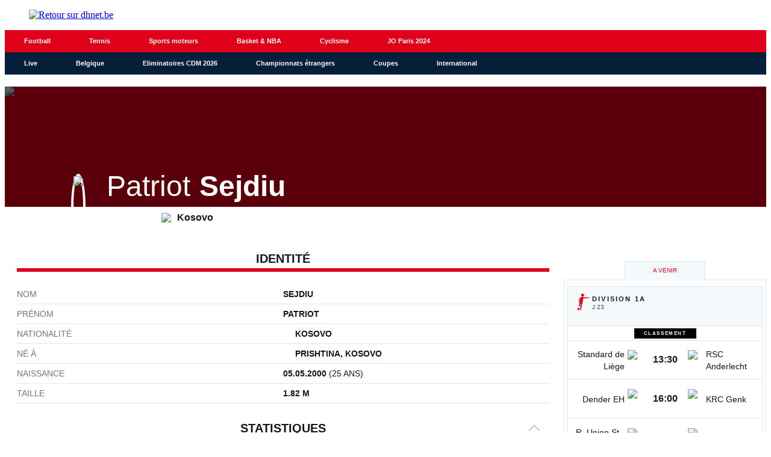

--- FILE ---
content_type: text/css
request_url: https://infosports.dhnet.be/cache/css/football/footballplayer/footballplayer.refpage_2550.txtdirection_ltr.reflanguage_2.content.css?ver=c1885072bd289705ff7c1017c66dc661
body_size: 8550
content:
/* Module/Pattern/CSS/Responsive480/DomMatch.css ******************************************/
/* Event */
span.span_idalgo_dom_match_match_localteam_goal{right:40px}
span.span_idalgo_dom_match_match_visitorteam_goal{left:40px}

/* Team */
span.span_idalgo_dom_match_match_localteam{padding-left:5px;padding-right:37.5px}
span.span_idalgo_dom_match_match_visitorteam{padding-right:5px;padding-left:37.5px}

span.span_idalgo_dom_match_match_localteam[data-logo="1"],
span.span_idalgo_dom_match_match_localteam_qualify{padding-right:67.5px}
span.span_idalgo_dom_match_match_visitorteam[data-logo="1"],
span.span_idalgo_dom_match_match_visitorteam_qualify{padding-left:67.5px}

span.span_idalgo_dom_match_match_localteam_txt,
span.span_idalgo_dom_match_match_visitorteam_txt,
a.a_idalgo_dom_match_match_localteam_txt,
a.a_idalgo_dom_match_match_visitorteam_txt{font-size:0.75em;line-height:13.3333px;padding:0}

/* Team Logo */
div.div_idalgo_dom_match_match_localteam img.img_idalgo_dom_match_match_localteam,
div.div_idalgo_dom_match_match_visitorteam img.img_idalgo_dom_match_match_visitorteam{width:25px}
img.img_idalgo_dom_match_match_localteam{left:auto;right:37.5px}
img.img_idalgo_dom_match_match_visitorteam{right:auto;left:37.5px}

/* Team Qualify */
div.div_idalgo_dom_match_match div.idalgo_icon_team_qualify{top:50%}
span.span_idalgo_dom_match_match_localteam[data-logo="1"] div.idalgo_icon_team_qualify,
span.span_idalgo_dom_match_match_visitorteam[data-logo="1"] div.idalgo_icon_team_qualify{top:75%}
span.span_idalgo_dom_match_match_localteam_qualify div.idalgo_icon_team_qualify{right:35px}
span.span_idalgo_dom_match_match_visitorteam_qualify div.idalgo_icon_team_qualify{left:35px}

/* Score */
div.div_idalgo_score_square_score{width:66px;height:32px;margin-top:-16px;margin-left:-33px}
span.span_idalgo_score_square_score{height:28px;width:28px;line-height:28px;font-size:16px}

span.span_idalgo_score_square_score_penalty{margin-top:-9px}
span.span_idalgo_score_square_score_local span.span_idalgo_score_square_score_penalty{margin-right:-2px}
span.span_idalgo_score_square_score_visitor span.span_idalgo_score_square_score_penalty{margin-left:-2px}

a.a_idalgo_dom_match_match_score,
div.div_idalgo_dom_match_match_score {width:70px;margin-left:-35px}

/* Time */
span.span_idalgo_score_square_time{font-size:1em}

/* Link Comment */
a.a_idalgo_dom_match_link_comment,
a.a_idalgo_dom_match_link_event{
    height:1.5em;padding-top:5px;padding-bottom:5px;font-weight:normal;line-height:1.3em
}

/* Module/Pattern/CSS/Responsive480/FinalLegPopup.css *************************************/
div.div_idalgo_content_finalleg{top:3em}

/* Pour centrer le wrapper */
div.div_idalgo_finalleg_popup_wrapper_content {left:50%;margin-left:-270px;}

/* On n'affiche pas les titres des tours en mobile. */
div.div_idalgo_finalleg_popup_round_list_title_content_hidden_mobile span {display: none;}
div.div_idalgo_finalleg_popup_round_list_match_more_link_popup {display: none;}

/* Module/Pattern/CSS/Responsive480/StandingPopup.css *************************************/
div.div_idalgo_content_score_center_standing {
    left:0;
    margin-left:0;
    width:94%;
    padding:10px 3% 10px 3%;
    top:4.5em;
    box-sizing:content-box
}
div.div_idalgo_content_score_center_standing:after {content:' '; display: block; height: 2em;}

div.div_idalgo_sport_standing_popup{padding:0 0 10px 0;width:100%;left:0;margin-left:0;margin-top:2px}
div.div_idalgo_sport_standing_popup{padding:0}

ul.ul_idalgo_content_sport_score_center_competition_group div.div_idalgo_sport_standing_popup{top:1.5em}

ul.ul_idalgo_content_sport_score_center_competition_group div.div_idalgo_content_sport_score_center_competition_group_title_standing{z-index: 100}
ul.ul_idalgo_content_sport_score_center_competition_group span.span_idalgo_content_sport_score_center_competition_group_title_standing.idalgo_live_standing_open{top:2em}

div.div_idalgo_content_competition_group_title_standing{position:absolute;top:0;right:0}
span.span_idalgo_content_competition_group_title_standing{
    position:absolute;
    top:5px;right:5px;
    text-align:right;
    line-height:1.3em;
}

div.div_idalgo_content_sport_score_center_competition_title_standing{margin-bottom:1.5em}

div.div_idalgo_content_sport_score_center_competition_title_standing_action{
    display:block;position:absolute;
    top:100%;left:0;
    width:100%;height:2.9em;
    margin-top:2px;
    line-height:3em;
    border-bottom:1px solid #dae7f0;
}

span.idalgo_standing_open{
    position:relative;display:inline-block;
    height:100%;
    border-left:10px solid #dae7f0;border-right:10px solid #dae7f0;
    padding:0 10px;
    background-color:#ffffff
}

div.div_idalgo_sport_standing_popup_list_elem_container_content_match{display:none}
div.div_idalgo_sport_standing_popup span.span_idalgo_content_standing_played{left:105px;width:25px}

/* Module/Sport/CSS/Responsive480/ScoreCenter.css *****************************************/
div.div_idalgo_container ul.ul_idalgo_content_sport_score_center_competition,
div.div_idalgo_container ul.ul_idalgo_content_sport_score_center_event{padding:10px 5px}

/** Filtre sport **/
div.div_idalgo_content_sport_score_center_filter_sport{height:26px}
li.li_idalgo_content_sport_score_center_filter_sport > button{width:26px;height:26px}
li.li_idalgo_content_sport_score_center_filter_sport > button.idalgo_sprite_sport {height:22px;margin-top:5px;
    background-size:26px auto}

/** L&eacute;gende **/
div.div_idalgo_content_sport_score_center_legend{height:26px}
span.span_idalgo_content_sport_score_center_legend_title_txt{line-height:26px}
span.span_idalgo_content_sport_score_center_legend_title_txt{color:transparent}
span.span_idalgo_content_sport_score_center_legend_title_txt span{color:#171717;top:5px}

div.div_idalgo_content_sport_score_center_legend[is_closed="false"]{left:50%;width:260px;margin-left:-130px}
div.div_idalgo_content_sport_score_center_legend[is_closed="false"] span.span_idalgo_content_sport_score_center_legend_title_cross{top:0}

img.img_idalgo_content_sport_score_center_competition_title_logo {left:5px}

div.div_idalgo_content_sport_score_center_competition_title_finalleg{margin-bottom:1.5em}
    span.span_idalgo_content_sport_score_center_competition_title{letter-spacing:0.2em;font-size:0.6875em; margin-left:40px}
    span.span_idalgo_content_sport_score_center_competition_title_subtitle{display:none}
    span.span_idalgo_content_sport_score_center_competition_title_subtitle_short{display:block}
    span.span_idalgo_content_sport_score_center_competition_group_title{display: none}
    span.span_idalgo_content_sport_score_center_competition_group_title_short{display: block}
    div.div_idalgo_content_sport_score_center_competition_title_finalleg_action{
        display:block;position:absolute;
        top:100%;left:0;
        width:100%;height:2.9em;
        margin-top:2px;
        line-height:3em;
        border-bottom:1px solid #dae7f0;
    }
    span.idalgo_finalleg_open{
        position:relative;display:inline-block;
        height:100%;
        border-left:10px solid #dae7f0;border-right:10px solid #dae7f0;
        padding:0 10px;
        background-color:#ffffff
    }
span.span_idalgo_content_competition_group_title{display:none}
span.span_idalgo_content_competition_group_title_short,
span.span_idalgo_content_sport_score_center_competition_group_title_short{display:block}
div.div_idalgo_content_competition_group_title_finalleg{position:absolute;top:0;right:0}
span.span_idalgo_content_competition_group_title_finalleg{
    position:absolute;
    top:5px;right:5px;
    text-align:right;
    line-height:1.3em}

/* Classement */

div.div_idalgo_content_finalleg{padding:0 0 10px 0;width:100%;left:0;margin-left:0;margin-top:2px}

ul.ul_idalgo_content_sport_score_center_competition_group div.div_idalgo_content_finalleg{top:1.5em}
ul.ul_idalgo_content_sport_score_center_competition_group span.span_idalgo_content_sport_score_center_competition_group_title_finalleg.idalgo_live_finalleg_open{top:2em}

/** Filtres JO **/
div.div_idalgo_content_sport_score_center_filter_list,
span.span_idalgo_content_sport_score_center_filter_list_title_cnt{display: none}
span.span_idalgo_content_sport_score_center_filter_mob_filter {display: block;}
div.div_idalgo_content_sport_score_center_filter_list_title {border: none}
div.div_idalgo_content_sport_score_center_filter_list_title_filter_all,
span.span_idalgo_content_sport_score_center_filter_list_title_filter_all_txt {width: 100%;text-align: center;right:0}